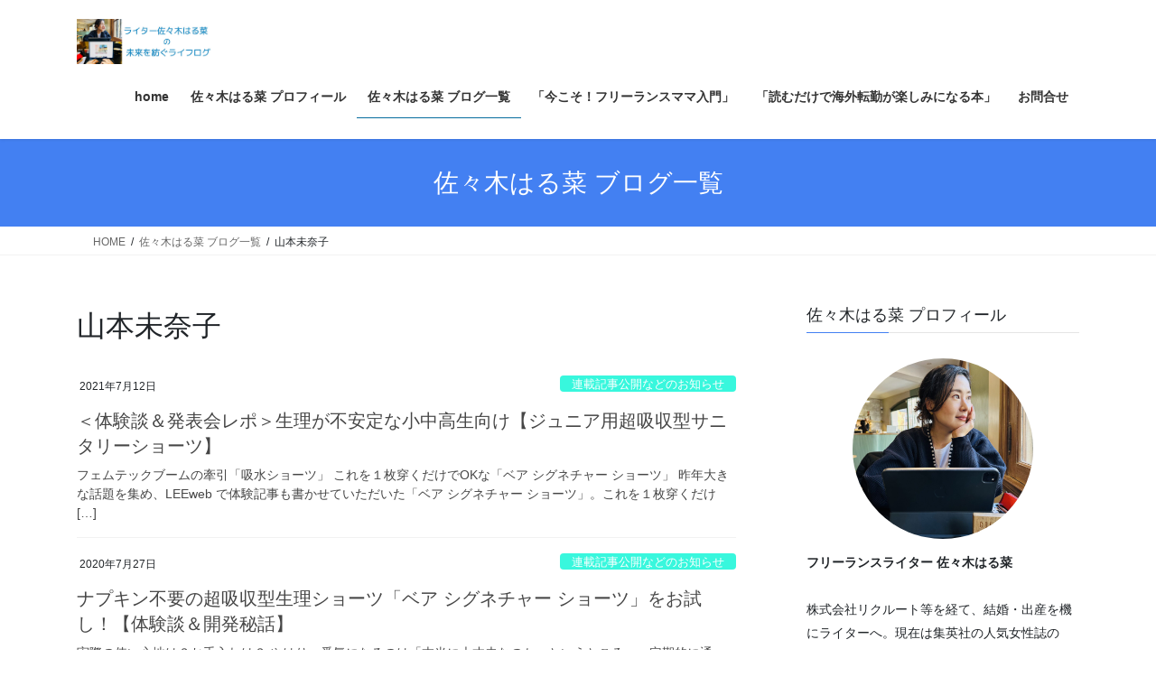

--- FILE ---
content_type: text/html; charset=UTF-8
request_url: https://miraiwotsumugu.com/tag/%E5%B1%B1%E6%9C%AC%E6%9C%AA%E5%A5%88%E5%AD%90
body_size: 17127
content:
<!DOCTYPE html>
<html lang="ja">
<head>
<meta charset="utf-8">
<meta http-equiv="X-UA-Compatible" content="IE=edge">
<meta name="viewport" content="width=device-width, initial-scale=1">
<!-- Google tag (gtag.js) --><script async src="https://www.googletagmanager.com/gtag/js?id=UA-168683482-1"></script><script>window.dataLayer = window.dataLayer || [];function gtag(){dataLayer.push(arguments);}gtag('js', new Date());gtag('config', 'UA-168683482-1');</script>
<title>山本未奈子 | ライター 佐々木はる菜の 未来を紡ぐライフログ</title>
<meta name='robots' content='max-image-preview:large' />
	<style>img:is([sizes="auto" i], [sizes^="auto," i]) { contain-intrinsic-size: 3000px 1500px }</style>
	<link rel='dns-prefetch' href='//webfonts.xserver.jp' />
<link rel='dns-prefetch' href='//www.googletagmanager.com' />
<link rel="alternate" type="application/rss+xml" title="ライター 佐々木はる菜の 未来を紡ぐライフログ &raquo; フィード" href="https://miraiwotsumugu.com/feed" />
<link rel="alternate" type="application/rss+xml" title="ライター 佐々木はる菜の 未来を紡ぐライフログ &raquo; コメントフィード" href="https://miraiwotsumugu.com/comments/feed" />
<link rel="alternate" type="application/rss+xml" title="ライター 佐々木はる菜の 未来を紡ぐライフログ &raquo; 山本未奈子 タグのフィード" href="https://miraiwotsumugu.com/tag/%e5%b1%b1%e6%9c%ac%e6%9c%aa%e5%a5%88%e5%ad%90/feed" />
<meta name="description" content="About 山本未奈子 ライター 佐々木はる菜の 未来を紡ぐライフログ 家族も自分のやりたいことも、どちらも大切にする生き方を" /><script type="text/javascript">
/* <![CDATA[ */
window._wpemojiSettings = {"baseUrl":"https:\/\/s.w.org\/images\/core\/emoji\/15.0.3\/72x72\/","ext":".png","svgUrl":"https:\/\/s.w.org\/images\/core\/emoji\/15.0.3\/svg\/","svgExt":".svg","source":{"concatemoji":"https:\/\/miraiwotsumugu.com\/wp-includes\/js\/wp-emoji-release.min.js?ver=6.7.4"}};
/*! This file is auto-generated */
!function(i,n){var o,s,e;function c(e){try{var t={supportTests:e,timestamp:(new Date).valueOf()};sessionStorage.setItem(o,JSON.stringify(t))}catch(e){}}function p(e,t,n){e.clearRect(0,0,e.canvas.width,e.canvas.height),e.fillText(t,0,0);var t=new Uint32Array(e.getImageData(0,0,e.canvas.width,e.canvas.height).data),r=(e.clearRect(0,0,e.canvas.width,e.canvas.height),e.fillText(n,0,0),new Uint32Array(e.getImageData(0,0,e.canvas.width,e.canvas.height).data));return t.every(function(e,t){return e===r[t]})}function u(e,t,n){switch(t){case"flag":return n(e,"\ud83c\udff3\ufe0f\u200d\u26a7\ufe0f","\ud83c\udff3\ufe0f\u200b\u26a7\ufe0f")?!1:!n(e,"\ud83c\uddfa\ud83c\uddf3","\ud83c\uddfa\u200b\ud83c\uddf3")&&!n(e,"\ud83c\udff4\udb40\udc67\udb40\udc62\udb40\udc65\udb40\udc6e\udb40\udc67\udb40\udc7f","\ud83c\udff4\u200b\udb40\udc67\u200b\udb40\udc62\u200b\udb40\udc65\u200b\udb40\udc6e\u200b\udb40\udc67\u200b\udb40\udc7f");case"emoji":return!n(e,"\ud83d\udc26\u200d\u2b1b","\ud83d\udc26\u200b\u2b1b")}return!1}function f(e,t,n){var r="undefined"!=typeof WorkerGlobalScope&&self instanceof WorkerGlobalScope?new OffscreenCanvas(300,150):i.createElement("canvas"),a=r.getContext("2d",{willReadFrequently:!0}),o=(a.textBaseline="top",a.font="600 32px Arial",{});return e.forEach(function(e){o[e]=t(a,e,n)}),o}function t(e){var t=i.createElement("script");t.src=e,t.defer=!0,i.head.appendChild(t)}"undefined"!=typeof Promise&&(o="wpEmojiSettingsSupports",s=["flag","emoji"],n.supports={everything:!0,everythingExceptFlag:!0},e=new Promise(function(e){i.addEventListener("DOMContentLoaded",e,{once:!0})}),new Promise(function(t){var n=function(){try{var e=JSON.parse(sessionStorage.getItem(o));if("object"==typeof e&&"number"==typeof e.timestamp&&(new Date).valueOf()<e.timestamp+604800&&"object"==typeof e.supportTests)return e.supportTests}catch(e){}return null}();if(!n){if("undefined"!=typeof Worker&&"undefined"!=typeof OffscreenCanvas&&"undefined"!=typeof URL&&URL.createObjectURL&&"undefined"!=typeof Blob)try{var e="postMessage("+f.toString()+"("+[JSON.stringify(s),u.toString(),p.toString()].join(",")+"));",r=new Blob([e],{type:"text/javascript"}),a=new Worker(URL.createObjectURL(r),{name:"wpTestEmojiSupports"});return void(a.onmessage=function(e){c(n=e.data),a.terminate(),t(n)})}catch(e){}c(n=f(s,u,p))}t(n)}).then(function(e){for(var t in e)n.supports[t]=e[t],n.supports.everything=n.supports.everything&&n.supports[t],"flag"!==t&&(n.supports.everythingExceptFlag=n.supports.everythingExceptFlag&&n.supports[t]);n.supports.everythingExceptFlag=n.supports.everythingExceptFlag&&!n.supports.flag,n.DOMReady=!1,n.readyCallback=function(){n.DOMReady=!0}}).then(function(){return e}).then(function(){var e;n.supports.everything||(n.readyCallback(),(e=n.source||{}).concatemoji?t(e.concatemoji):e.wpemoji&&e.twemoji&&(t(e.twemoji),t(e.wpemoji)))}))}((window,document),window._wpemojiSettings);
/* ]]> */
</script>
<link rel='stylesheet' id='sbi_styles-css' href='https://miraiwotsumugu.com/wp-content/plugins/instagram-feed/css/sbi-styles.min.css?ver=6.10.0' type='text/css' media='all' />
<link rel='stylesheet' id='vkExUnit_common_style-css' href='https://miraiwotsumugu.com/wp-content/plugins/vk-all-in-one-expansion-unit/assets/css/vkExUnit_style.css?ver=9.113.0.1' type='text/css' media='all' />
<style id='vkExUnit_common_style-inline-css' type='text/css'>
:root {--ver_page_top_button_url:url(https://miraiwotsumugu.com/wp-content/plugins/vk-all-in-one-expansion-unit/assets/images/to-top-btn-icon.svg);}@font-face {font-weight: normal;font-style: normal;font-family: "vk_sns";src: url("https://miraiwotsumugu.com/wp-content/plugins/vk-all-in-one-expansion-unit/inc/sns/icons/fonts/vk_sns.eot?-bq20cj");src: url("https://miraiwotsumugu.com/wp-content/plugins/vk-all-in-one-expansion-unit/inc/sns/icons/fonts/vk_sns.eot?#iefix-bq20cj") format("embedded-opentype"),url("https://miraiwotsumugu.com/wp-content/plugins/vk-all-in-one-expansion-unit/inc/sns/icons/fonts/vk_sns.woff?-bq20cj") format("woff"),url("https://miraiwotsumugu.com/wp-content/plugins/vk-all-in-one-expansion-unit/inc/sns/icons/fonts/vk_sns.ttf?-bq20cj") format("truetype"),url("https://miraiwotsumugu.com/wp-content/plugins/vk-all-in-one-expansion-unit/inc/sns/icons/fonts/vk_sns.svg?-bq20cj#vk_sns") format("svg");}
.veu_promotion-alert__content--text {border: 1px solid rgba(0,0,0,0.125);padding: 0.5em 1em;border-radius: var(--vk-size-radius);margin-bottom: var(--vk-margin-block-bottom);font-size: 0.875rem;}/* Alert Content部分に段落タグを入れた場合に最後の段落の余白を0にする */.veu_promotion-alert__content--text p:last-of-type{margin-bottom:0;margin-top: 0;}
</style>
<style id='wp-emoji-styles-inline-css' type='text/css'>

	img.wp-smiley, img.emoji {
		display: inline !important;
		border: none !important;
		box-shadow: none !important;
		height: 1em !important;
		width: 1em !important;
		margin: 0 0.07em !important;
		vertical-align: -0.1em !important;
		background: none !important;
		padding: 0 !important;
	}
</style>
<link rel='stylesheet' id='wp-block-library-css' href='https://miraiwotsumugu.com/wp-includes/css/dist/block-library/style.min.css?ver=6.7.4' type='text/css' media='all' />
<style id='wp-block-library-inline-css' type='text/css'>
.vk-cols--reverse{flex-direction:row-reverse}.vk-cols--hasbtn{margin-bottom:0}.vk-cols--hasbtn>.row>.vk_gridColumn_item,.vk-cols--hasbtn>.wp-block-column{position:relative;padding-bottom:3em}.vk-cols--hasbtn>.row>.vk_gridColumn_item>.wp-block-buttons,.vk-cols--hasbtn>.row>.vk_gridColumn_item>.vk_button,.vk-cols--hasbtn>.wp-block-column>.wp-block-buttons,.vk-cols--hasbtn>.wp-block-column>.vk_button{position:absolute;bottom:0;width:100%}.vk-cols--fit.wp-block-columns{gap:0}.vk-cols--fit.wp-block-columns,.vk-cols--fit.wp-block-columns:not(.is-not-stacked-on-mobile){margin-top:0;margin-bottom:0;justify-content:space-between}.vk-cols--fit.wp-block-columns>.wp-block-column *:last-child,.vk-cols--fit.wp-block-columns:not(.is-not-stacked-on-mobile)>.wp-block-column *:last-child{margin-bottom:0}.vk-cols--fit.wp-block-columns>.wp-block-column>.wp-block-cover,.vk-cols--fit.wp-block-columns:not(.is-not-stacked-on-mobile)>.wp-block-column>.wp-block-cover{margin-top:0}.vk-cols--fit.wp-block-columns.has-background,.vk-cols--fit.wp-block-columns:not(.is-not-stacked-on-mobile).has-background{padding:0}@media(max-width: 599px){.vk-cols--fit.wp-block-columns:not(.has-background)>.wp-block-column:not(.has-background),.vk-cols--fit.wp-block-columns:not(.is-not-stacked-on-mobile):not(.has-background)>.wp-block-column:not(.has-background){padding-left:0 !important;padding-right:0 !important}}@media(min-width: 782px){.vk-cols--fit.wp-block-columns .block-editor-block-list__block.wp-block-column:not(:first-child),.vk-cols--fit.wp-block-columns>.wp-block-column:not(:first-child),.vk-cols--fit.wp-block-columns:not(.is-not-stacked-on-mobile) .block-editor-block-list__block.wp-block-column:not(:first-child),.vk-cols--fit.wp-block-columns:not(.is-not-stacked-on-mobile)>.wp-block-column:not(:first-child){margin-left:0}}@media(min-width: 600px)and (max-width: 781px){.vk-cols--fit.wp-block-columns .wp-block-column:nth-child(2n),.vk-cols--fit.wp-block-columns:not(.is-not-stacked-on-mobile) .wp-block-column:nth-child(2n){margin-left:0}.vk-cols--fit.wp-block-columns .wp-block-column:not(:only-child),.vk-cols--fit.wp-block-columns:not(.is-not-stacked-on-mobile) .wp-block-column:not(:only-child){flex-basis:50% !important}}.vk-cols--fit--gap1.wp-block-columns{gap:1px}@media(min-width: 600px)and (max-width: 781px){.vk-cols--fit--gap1.wp-block-columns .wp-block-column:not(:only-child){flex-basis:calc(50% - 1px) !important}}.vk-cols--fit.vk-cols--grid>.block-editor-block-list__block,.vk-cols--fit.vk-cols--grid>.wp-block-column,.vk-cols--fit.vk-cols--grid:not(.is-not-stacked-on-mobile)>.block-editor-block-list__block,.vk-cols--fit.vk-cols--grid:not(.is-not-stacked-on-mobile)>.wp-block-column{flex-basis:50%;box-sizing:border-box}@media(max-width: 599px){.vk-cols--fit.vk-cols--grid.vk-cols--grid--alignfull>.wp-block-column:nth-child(2)>.wp-block-cover,.vk-cols--fit.vk-cols--grid.vk-cols--grid--alignfull>.wp-block-column:nth-child(2)>.vk_outer,.vk-cols--fit.vk-cols--grid:not(.is-not-stacked-on-mobile).vk-cols--grid--alignfull>.wp-block-column:nth-child(2)>.wp-block-cover,.vk-cols--fit.vk-cols--grid:not(.is-not-stacked-on-mobile).vk-cols--grid--alignfull>.wp-block-column:nth-child(2)>.vk_outer{width:100vw;margin-right:calc((100% - 100vw)/2);margin-left:calc((100% - 100vw)/2)}}@media(min-width: 600px){.vk-cols--fit.vk-cols--grid.vk-cols--grid--alignfull>.wp-block-column:nth-child(2)>.wp-block-cover,.vk-cols--fit.vk-cols--grid.vk-cols--grid--alignfull>.wp-block-column:nth-child(2)>.vk_outer,.vk-cols--fit.vk-cols--grid:not(.is-not-stacked-on-mobile).vk-cols--grid--alignfull>.wp-block-column:nth-child(2)>.wp-block-cover,.vk-cols--fit.vk-cols--grid:not(.is-not-stacked-on-mobile).vk-cols--grid--alignfull>.wp-block-column:nth-child(2)>.vk_outer{margin-right:calc(100% - 50vw);width:50vw}}@media(min-width: 600px){.vk-cols--fit.vk-cols--grid.vk-cols--grid--alignfull.vk-cols--reverse>.wp-block-column,.vk-cols--fit.vk-cols--grid:not(.is-not-stacked-on-mobile).vk-cols--grid--alignfull.vk-cols--reverse>.wp-block-column{margin-left:0;margin-right:0}.vk-cols--fit.vk-cols--grid.vk-cols--grid--alignfull.vk-cols--reverse>.wp-block-column:nth-child(2)>.wp-block-cover,.vk-cols--fit.vk-cols--grid.vk-cols--grid--alignfull.vk-cols--reverse>.wp-block-column:nth-child(2)>.vk_outer,.vk-cols--fit.vk-cols--grid:not(.is-not-stacked-on-mobile).vk-cols--grid--alignfull.vk-cols--reverse>.wp-block-column:nth-child(2)>.wp-block-cover,.vk-cols--fit.vk-cols--grid:not(.is-not-stacked-on-mobile).vk-cols--grid--alignfull.vk-cols--reverse>.wp-block-column:nth-child(2)>.vk_outer{margin-left:calc(100% - 50vw)}}.vk-cols--menu h2,.vk-cols--menu h3,.vk-cols--menu h4,.vk-cols--menu h5{margin-bottom:.2em;text-shadow:#000 0 0 10px}.vk-cols--menu h2:first-child,.vk-cols--menu h3:first-child,.vk-cols--menu h4:first-child,.vk-cols--menu h5:first-child{margin-top:0}.vk-cols--menu p{margin-bottom:1rem;text-shadow:#000 0 0 10px}.vk-cols--menu .wp-block-cover__inner-container:last-child{margin-bottom:0}.vk-cols--fitbnrs .wp-block-column .wp-block-cover:hover img{filter:unset}.vk-cols--fitbnrs .wp-block-column .wp-block-cover:hover{background-color:unset}.vk-cols--fitbnrs .wp-block-column .wp-block-cover:hover .wp-block-cover__image-background{filter:unset !important}.vk-cols--fitbnrs .wp-block-cover .wp-block-cover__inner-container{position:absolute;height:100%;width:100%}.vk-cols--fitbnrs .vk_button{height:100%;margin:0}.vk-cols--fitbnrs .vk_button .vk_button_btn,.vk-cols--fitbnrs .vk_button .btn{height:100%;width:100%;border:none;box-shadow:none;background-color:unset !important;transition:unset}.vk-cols--fitbnrs .vk_button .vk_button_btn:hover,.vk-cols--fitbnrs .vk_button .btn:hover{transition:unset}.vk-cols--fitbnrs .vk_button .vk_button_btn:after,.vk-cols--fitbnrs .vk_button .btn:after{border:none}.vk-cols--fitbnrs .vk_button .vk_button_link_txt{width:100%;position:absolute;top:50%;left:50%;transform:translateY(-50%) translateX(-50%);font-size:2rem;text-shadow:#000 0 0 10px}.vk-cols--fitbnrs .vk_button .vk_button_link_subCaption{width:100%;position:absolute;top:calc(50% + 2.2em);left:50%;transform:translateY(-50%) translateX(-50%);text-shadow:#000 0 0 10px}@media(min-width: 992px){.vk-cols--media.wp-block-columns{gap:3rem}}.vk-fit-map figure{margin-bottom:0}.vk-fit-map iframe{position:relative;margin-bottom:0;display:block;max-height:400px;width:100vw}.vk-fit-map:is(.alignfull,.alignwide) div{max-width:100%}.vk-table--th--width25 :where(tr>*:first-child){width:25%}.vk-table--th--width30 :where(tr>*:first-child){width:30%}.vk-table--th--width35 :where(tr>*:first-child){width:35%}.vk-table--th--width40 :where(tr>*:first-child){width:40%}.vk-table--th--bg-bright :where(tr>*:first-child){background-color:var(--wp--preset--color--bg-secondary, rgba(0, 0, 0, 0.05))}@media(max-width: 599px){.vk-table--mobile-block :is(th,td){width:100%;display:block}.vk-table--mobile-block.wp-block-table table :is(th,td){border-top:none}}.vk-table--width--th25 :where(tr>*:first-child){width:25%}.vk-table--width--th30 :where(tr>*:first-child){width:30%}.vk-table--width--th35 :where(tr>*:first-child){width:35%}.vk-table--width--th40 :where(tr>*:first-child){width:40%}.no-margin{margin:0}@media(max-width: 599px){.wp-block-image.vk-aligncenter--mobile>.alignright{float:none;margin-left:auto;margin-right:auto}.vk-no-padding-horizontal--mobile{padding-left:0 !important;padding-right:0 !important}}
/* VK Color Palettes */
</style>
<link rel='stylesheet' id='vk-filter-search-style-css' href='https://miraiwotsumugu.com/wp-content/plugins/vk-filter-search/inc/filter-search/package/build/style.css?ver=2.18.3.0' type='text/css' media='all' />
<style id='classic-theme-styles-inline-css' type='text/css'>
/*! This file is auto-generated */
.wp-block-button__link{color:#fff;background-color:#32373c;border-radius:9999px;box-shadow:none;text-decoration:none;padding:calc(.667em + 2px) calc(1.333em + 2px);font-size:1.125em}.wp-block-file__button{background:#32373c;color:#fff;text-decoration:none}
</style>
<style id='global-styles-inline-css' type='text/css'>
:root{--wp--preset--aspect-ratio--square: 1;--wp--preset--aspect-ratio--4-3: 4/3;--wp--preset--aspect-ratio--3-4: 3/4;--wp--preset--aspect-ratio--3-2: 3/2;--wp--preset--aspect-ratio--2-3: 2/3;--wp--preset--aspect-ratio--16-9: 16/9;--wp--preset--aspect-ratio--9-16: 9/16;--wp--preset--color--black: #000000;--wp--preset--color--cyan-bluish-gray: #abb8c3;--wp--preset--color--white: #ffffff;--wp--preset--color--pale-pink: #f78da7;--wp--preset--color--vivid-red: #cf2e2e;--wp--preset--color--luminous-vivid-orange: #ff6900;--wp--preset--color--luminous-vivid-amber: #fcb900;--wp--preset--color--light-green-cyan: #7bdcb5;--wp--preset--color--vivid-green-cyan: #00d084;--wp--preset--color--pale-cyan-blue: #8ed1fc;--wp--preset--color--vivid-cyan-blue: #0693e3;--wp--preset--color--vivid-purple: #9b51e0;--wp--preset--gradient--vivid-cyan-blue-to-vivid-purple: linear-gradient(135deg,rgba(6,147,227,1) 0%,rgb(155,81,224) 100%);--wp--preset--gradient--light-green-cyan-to-vivid-green-cyan: linear-gradient(135deg,rgb(122,220,180) 0%,rgb(0,208,130) 100%);--wp--preset--gradient--luminous-vivid-amber-to-luminous-vivid-orange: linear-gradient(135deg,rgba(252,185,0,1) 0%,rgba(255,105,0,1) 100%);--wp--preset--gradient--luminous-vivid-orange-to-vivid-red: linear-gradient(135deg,rgba(255,105,0,1) 0%,rgb(207,46,46) 100%);--wp--preset--gradient--very-light-gray-to-cyan-bluish-gray: linear-gradient(135deg,rgb(238,238,238) 0%,rgb(169,184,195) 100%);--wp--preset--gradient--cool-to-warm-spectrum: linear-gradient(135deg,rgb(74,234,220) 0%,rgb(151,120,209) 20%,rgb(207,42,186) 40%,rgb(238,44,130) 60%,rgb(251,105,98) 80%,rgb(254,248,76) 100%);--wp--preset--gradient--blush-light-purple: linear-gradient(135deg,rgb(255,206,236) 0%,rgb(152,150,240) 100%);--wp--preset--gradient--blush-bordeaux: linear-gradient(135deg,rgb(254,205,165) 0%,rgb(254,45,45) 50%,rgb(107,0,62) 100%);--wp--preset--gradient--luminous-dusk: linear-gradient(135deg,rgb(255,203,112) 0%,rgb(199,81,192) 50%,rgb(65,88,208) 100%);--wp--preset--gradient--pale-ocean: linear-gradient(135deg,rgb(255,245,203) 0%,rgb(182,227,212) 50%,rgb(51,167,181) 100%);--wp--preset--gradient--electric-grass: linear-gradient(135deg,rgb(202,248,128) 0%,rgb(113,206,126) 100%);--wp--preset--gradient--midnight: linear-gradient(135deg,rgb(2,3,129) 0%,rgb(40,116,252) 100%);--wp--preset--font-size--small: 13px;--wp--preset--font-size--medium: 20px;--wp--preset--font-size--large: 36px;--wp--preset--font-size--x-large: 42px;--wp--preset--spacing--20: 0.44rem;--wp--preset--spacing--30: 0.67rem;--wp--preset--spacing--40: 1rem;--wp--preset--spacing--50: 1.5rem;--wp--preset--spacing--60: 2.25rem;--wp--preset--spacing--70: 3.38rem;--wp--preset--spacing--80: 5.06rem;--wp--preset--shadow--natural: 6px 6px 9px rgba(0, 0, 0, 0.2);--wp--preset--shadow--deep: 12px 12px 50px rgba(0, 0, 0, 0.4);--wp--preset--shadow--sharp: 6px 6px 0px rgba(0, 0, 0, 0.2);--wp--preset--shadow--outlined: 6px 6px 0px -3px rgba(255, 255, 255, 1), 6px 6px rgba(0, 0, 0, 1);--wp--preset--shadow--crisp: 6px 6px 0px rgba(0, 0, 0, 1);}:where(.is-layout-flex){gap: 0.5em;}:where(.is-layout-grid){gap: 0.5em;}body .is-layout-flex{display: flex;}.is-layout-flex{flex-wrap: wrap;align-items: center;}.is-layout-flex > :is(*, div){margin: 0;}body .is-layout-grid{display: grid;}.is-layout-grid > :is(*, div){margin: 0;}:where(.wp-block-columns.is-layout-flex){gap: 2em;}:where(.wp-block-columns.is-layout-grid){gap: 2em;}:where(.wp-block-post-template.is-layout-flex){gap: 1.25em;}:where(.wp-block-post-template.is-layout-grid){gap: 1.25em;}.has-black-color{color: var(--wp--preset--color--black) !important;}.has-cyan-bluish-gray-color{color: var(--wp--preset--color--cyan-bluish-gray) !important;}.has-white-color{color: var(--wp--preset--color--white) !important;}.has-pale-pink-color{color: var(--wp--preset--color--pale-pink) !important;}.has-vivid-red-color{color: var(--wp--preset--color--vivid-red) !important;}.has-luminous-vivid-orange-color{color: var(--wp--preset--color--luminous-vivid-orange) !important;}.has-luminous-vivid-amber-color{color: var(--wp--preset--color--luminous-vivid-amber) !important;}.has-light-green-cyan-color{color: var(--wp--preset--color--light-green-cyan) !important;}.has-vivid-green-cyan-color{color: var(--wp--preset--color--vivid-green-cyan) !important;}.has-pale-cyan-blue-color{color: var(--wp--preset--color--pale-cyan-blue) !important;}.has-vivid-cyan-blue-color{color: var(--wp--preset--color--vivid-cyan-blue) !important;}.has-vivid-purple-color{color: var(--wp--preset--color--vivid-purple) !important;}.has-black-background-color{background-color: var(--wp--preset--color--black) !important;}.has-cyan-bluish-gray-background-color{background-color: var(--wp--preset--color--cyan-bluish-gray) !important;}.has-white-background-color{background-color: var(--wp--preset--color--white) !important;}.has-pale-pink-background-color{background-color: var(--wp--preset--color--pale-pink) !important;}.has-vivid-red-background-color{background-color: var(--wp--preset--color--vivid-red) !important;}.has-luminous-vivid-orange-background-color{background-color: var(--wp--preset--color--luminous-vivid-orange) !important;}.has-luminous-vivid-amber-background-color{background-color: var(--wp--preset--color--luminous-vivid-amber) !important;}.has-light-green-cyan-background-color{background-color: var(--wp--preset--color--light-green-cyan) !important;}.has-vivid-green-cyan-background-color{background-color: var(--wp--preset--color--vivid-green-cyan) !important;}.has-pale-cyan-blue-background-color{background-color: var(--wp--preset--color--pale-cyan-blue) !important;}.has-vivid-cyan-blue-background-color{background-color: var(--wp--preset--color--vivid-cyan-blue) !important;}.has-vivid-purple-background-color{background-color: var(--wp--preset--color--vivid-purple) !important;}.has-black-border-color{border-color: var(--wp--preset--color--black) !important;}.has-cyan-bluish-gray-border-color{border-color: var(--wp--preset--color--cyan-bluish-gray) !important;}.has-white-border-color{border-color: var(--wp--preset--color--white) !important;}.has-pale-pink-border-color{border-color: var(--wp--preset--color--pale-pink) !important;}.has-vivid-red-border-color{border-color: var(--wp--preset--color--vivid-red) !important;}.has-luminous-vivid-orange-border-color{border-color: var(--wp--preset--color--luminous-vivid-orange) !important;}.has-luminous-vivid-amber-border-color{border-color: var(--wp--preset--color--luminous-vivid-amber) !important;}.has-light-green-cyan-border-color{border-color: var(--wp--preset--color--light-green-cyan) !important;}.has-vivid-green-cyan-border-color{border-color: var(--wp--preset--color--vivid-green-cyan) !important;}.has-pale-cyan-blue-border-color{border-color: var(--wp--preset--color--pale-cyan-blue) !important;}.has-vivid-cyan-blue-border-color{border-color: var(--wp--preset--color--vivid-cyan-blue) !important;}.has-vivid-purple-border-color{border-color: var(--wp--preset--color--vivid-purple) !important;}.has-vivid-cyan-blue-to-vivid-purple-gradient-background{background: var(--wp--preset--gradient--vivid-cyan-blue-to-vivid-purple) !important;}.has-light-green-cyan-to-vivid-green-cyan-gradient-background{background: var(--wp--preset--gradient--light-green-cyan-to-vivid-green-cyan) !important;}.has-luminous-vivid-amber-to-luminous-vivid-orange-gradient-background{background: var(--wp--preset--gradient--luminous-vivid-amber-to-luminous-vivid-orange) !important;}.has-luminous-vivid-orange-to-vivid-red-gradient-background{background: var(--wp--preset--gradient--luminous-vivid-orange-to-vivid-red) !important;}.has-very-light-gray-to-cyan-bluish-gray-gradient-background{background: var(--wp--preset--gradient--very-light-gray-to-cyan-bluish-gray) !important;}.has-cool-to-warm-spectrum-gradient-background{background: var(--wp--preset--gradient--cool-to-warm-spectrum) !important;}.has-blush-light-purple-gradient-background{background: var(--wp--preset--gradient--blush-light-purple) !important;}.has-blush-bordeaux-gradient-background{background: var(--wp--preset--gradient--blush-bordeaux) !important;}.has-luminous-dusk-gradient-background{background: var(--wp--preset--gradient--luminous-dusk) !important;}.has-pale-ocean-gradient-background{background: var(--wp--preset--gradient--pale-ocean) !important;}.has-electric-grass-gradient-background{background: var(--wp--preset--gradient--electric-grass) !important;}.has-midnight-gradient-background{background: var(--wp--preset--gradient--midnight) !important;}.has-small-font-size{font-size: var(--wp--preset--font-size--small) !important;}.has-medium-font-size{font-size: var(--wp--preset--font-size--medium) !important;}.has-large-font-size{font-size: var(--wp--preset--font-size--large) !important;}.has-x-large-font-size{font-size: var(--wp--preset--font-size--x-large) !important;}
:where(.wp-block-post-template.is-layout-flex){gap: 1.25em;}:where(.wp-block-post-template.is-layout-grid){gap: 1.25em;}
:where(.wp-block-columns.is-layout-flex){gap: 2em;}:where(.wp-block-columns.is-layout-grid){gap: 2em;}
:root :where(.wp-block-pullquote){font-size: 1.5em;line-height: 1.6;}
</style>
<link rel='stylesheet' id='ez-toc-css' href='https://miraiwotsumugu.com/wp-content/plugins/easy-table-of-contents/assets/css/screen.min.css?ver=2.0.80' type='text/css' media='all' />
<style id='ez-toc-inline-css' type='text/css'>
div#ez-toc-container .ez-toc-title {font-size: 120%;}div#ez-toc-container .ez-toc-title {font-weight: 500;}div#ez-toc-container ul li , div#ez-toc-container ul li a {font-size: 95%;}div#ez-toc-container ul li , div#ez-toc-container ul li a {font-weight: 500;}div#ez-toc-container nav ul ul li {font-size: 90%;}div#ez-toc-container {width: 100%;}.ez-toc-box-title {font-weight: bold; margin-bottom: 10px; text-align: center; text-transform: uppercase; letter-spacing: 1px; color: #666; padding-bottom: 5px;position:absolute;top:-4%;left:5%;background-color: inherit;transition: top 0.3s ease;}.ez-toc-box-title.toc-closed {top:-25%;}
.ez-toc-container-direction {direction: ltr;}.ez-toc-counter ul{counter-reset: item ;}.ez-toc-counter nav ul li a::before {content: counters(item, '.', decimal) '. ';display: inline-block;counter-increment: item;flex-grow: 0;flex-shrink: 0;margin-right: .2em; float: left; }.ez-toc-widget-direction {direction: ltr;}.ez-toc-widget-container ul{counter-reset: item ;}.ez-toc-widget-container nav ul li a::before {content: counters(item, '.', decimal) '. ';display: inline-block;counter-increment: item;flex-grow: 0;flex-shrink: 0;margin-right: .2em; float: left; }
</style>
<link rel='stylesheet' id='vk-swiper-style-css' href='https://miraiwotsumugu.com/wp-content/plugins/vk-blocks-pro/vendor/vektor-inc/vk-swiper/src/assets/css/swiper-bundle.min.css?ver=11.0.2' type='text/css' media='all' />
<link rel='stylesheet' id='bootstrap-4-style-css' href='https://miraiwotsumugu.com/wp-content/themes/lightning/_g2/library/bootstrap-4/css/bootstrap.min.css?ver=4.5.0' type='text/css' media='all' />
<link rel='stylesheet' id='lightning-common-style-css' href='https://miraiwotsumugu.com/wp-content/themes/lightning/_g2/assets/css/common.css?ver=15.33.1' type='text/css' media='all' />
<style id='lightning-common-style-inline-css' type='text/css'>
/* vk-mobile-nav */:root {--vk-mobile-nav-menu-btn-bg-src: url("https://miraiwotsumugu.com/wp-content/themes/lightning/_g2/inc/vk-mobile-nav/package/images/vk-menu-btn-black.svg");--vk-mobile-nav-menu-btn-close-bg-src: url("https://miraiwotsumugu.com/wp-content/themes/lightning/_g2/inc/vk-mobile-nav/package/images/vk-menu-close-black.svg");--vk-menu-acc-icon-open-black-bg-src: url("https://miraiwotsumugu.com/wp-content/themes/lightning/_g2/inc/vk-mobile-nav/package/images/vk-menu-acc-icon-open-black.svg");--vk-menu-acc-icon-open-white-bg-src: url("https://miraiwotsumugu.com/wp-content/themes/lightning/_g2/inc/vk-mobile-nav/package/images/vk-menu-acc-icon-open-white.svg");--vk-menu-acc-icon-close-black-bg-src: url("https://miraiwotsumugu.com/wp-content/themes/lightning/_g2/inc/vk-mobile-nav/package/images/vk-menu-close-black.svg");--vk-menu-acc-icon-close-white-bg-src: url("https://miraiwotsumugu.com/wp-content/themes/lightning/_g2/inc/vk-mobile-nav/package/images/vk-menu-close-white.svg");}
</style>
<link rel='stylesheet' id='lightning-design-style-css' href='https://miraiwotsumugu.com/wp-content/themes/lightning/_g2/design-skin/origin2/css/style.css?ver=15.33.1' type='text/css' media='all' />
<style id='lightning-design-style-inline-css' type='text/css'>
:root {--color-key:#4380f2;--wp--preset--color--vk-color-primary:#4380f2;--color-key-dark:#076c9e;}
/* ltg common custom */:root {--vk-menu-acc-btn-border-color:#333;--vk-color-primary:#4380f2;--vk-color-primary-dark:#076c9e;--vk-color-primary-vivid:#4a8dff;--color-key:#4380f2;--wp--preset--color--vk-color-primary:#4380f2;--color-key-dark:#076c9e;}.veu_color_txt_key { color:#076c9e ; }.veu_color_bg_key { background-color:#076c9e ; }.veu_color_border_key { border-color:#076c9e ; }.btn-default { border-color:#4380f2;color:#4380f2;}.btn-default:focus,.btn-default:hover { border-color:#4380f2;background-color: #4380f2; }.wp-block-search__button,.btn-primary { background-color:#4380f2;border-color:#076c9e; }.wp-block-search__button:focus,.wp-block-search__button:hover,.btn-primary:not(:disabled):not(.disabled):active,.btn-primary:focus,.btn-primary:hover { background-color:#076c9e;border-color:#4380f2; }.btn-outline-primary { color : #4380f2 ; border-color:#4380f2; }.btn-outline-primary:not(:disabled):not(.disabled):active,.btn-outline-primary:focus,.btn-outline-primary:hover { color : #fff; background-color:#4380f2;border-color:#076c9e; }a { color:#076c9e; }/* sidebar child menu display */.localNav ul ul.children{ display:none; }.localNav ul li.current_page_ancestor ul.children,.localNav ul li.current_page_item ul.children,.localNav ul li.current-cat ul.children{ display:block; }/* ExUnit widget ( child page list widget and so on ) */.localNavi ul.children{ display:none; }.localNavi li.current_page_ancestor ul.children,.localNavi li.current_page_item ul.children,.localNavi li.current-cat ul.children{ display:block; }
.tagcloud a:before { font-family: "Font Awesome 7 Free";content: "\f02b";font-weight: bold; }
.media .media-body .media-heading a:hover { color:#4380f2; }@media (min-width: 768px){.gMenu > li:before,.gMenu > li.menu-item-has-children::after { border-bottom-color:#076c9e }.gMenu li li { background-color:#076c9e }.gMenu li li a:hover { background-color:#4380f2; }} /* @media (min-width: 768px) */.page-header { background-color:#4380f2; }h2,.mainSection-title { border-top-color:#4380f2; }h3:after,.subSection-title:after { border-bottom-color:#4380f2; }ul.page-numbers li span.page-numbers.current,.page-link dl .post-page-numbers.current { background-color:#4380f2; }.pager li > a { border-color:#4380f2;color:#4380f2;}.pager li > a:hover { background-color:#4380f2;color:#fff;}.siteFooter { border-top-color:#4380f2; }dt { border-left-color:#4380f2; }:root {--g_nav_main_acc_icon_open_url:url(https://miraiwotsumugu.com/wp-content/themes/lightning/_g2/inc/vk-mobile-nav/package/images/vk-menu-acc-icon-open-black.svg);--g_nav_main_acc_icon_close_url: url(https://miraiwotsumugu.com/wp-content/themes/lightning/_g2/inc/vk-mobile-nav/package/images/vk-menu-close-black.svg);--g_nav_sub_acc_icon_open_url: url(https://miraiwotsumugu.com/wp-content/themes/lightning/_g2/inc/vk-mobile-nav/package/images/vk-menu-acc-icon-open-white.svg);--g_nav_sub_acc_icon_close_url: url(https://miraiwotsumugu.com/wp-content/themes/lightning/_g2/inc/vk-mobile-nav/package/images/vk-menu-close-white.svg);}
</style>
<link rel='stylesheet' id='veu-cta-css' href='https://miraiwotsumugu.com/wp-content/plugins/vk-all-in-one-expansion-unit/inc/call-to-action/package/assets/css/style.css?ver=9.113.0.1' type='text/css' media='all' />
<link rel='stylesheet' id='vk-font-awesome-css' href='https://miraiwotsumugu.com/wp-content/plugins/vk-post-author-display/vendor/vektor-inc/font-awesome-versions/src/font-awesome/css/all.min.css?ver=7.1.0' type='text/css' media='all' />
<link rel='stylesheet' id='vk-blocks-build-css-css' href='https://miraiwotsumugu.com/wp-content/plugins/vk-blocks-pro/build/block-build.css?ver=1.115.2.0' type='text/css' media='all' />
<style id='vk-blocks-build-css-inline-css' type='text/css'>

	:root {
		--vk_image-mask-circle: url(https://miraiwotsumugu.com/wp-content/plugins/vk-blocks-pro/inc/vk-blocks/images/circle.svg);
		--vk_image-mask-wave01: url(https://miraiwotsumugu.com/wp-content/plugins/vk-blocks-pro/inc/vk-blocks/images/wave01.svg);
		--vk_image-mask-wave02: url(https://miraiwotsumugu.com/wp-content/plugins/vk-blocks-pro/inc/vk-blocks/images/wave02.svg);
		--vk_image-mask-wave03: url(https://miraiwotsumugu.com/wp-content/plugins/vk-blocks-pro/inc/vk-blocks/images/wave03.svg);
		--vk_image-mask-wave04: url(https://miraiwotsumugu.com/wp-content/plugins/vk-blocks-pro/inc/vk-blocks/images/wave04.svg);
	}
	

	:root {

		--vk-balloon-border-width:1px;

		--vk-balloon-speech-offset:-12px;
	}
	

	:root {
		--vk_flow-arrow: url(https://miraiwotsumugu.com/wp-content/plugins/vk-blocks-pro/inc/vk-blocks/images/arrow_bottom.svg);
	}
	
</style>
<link rel='stylesheet' id='lightning-theme-style-css' href='https://miraiwotsumugu.com/wp-content/themes/lightning-child-sample/style.css?ver=15.33.1' type='text/css' media='all' />
<script type="text/javascript" id="vk-blocks/breadcrumb-script-js-extra">
/* <![CDATA[ */
var vkBreadcrumbSeparator = {"separator":""};
/* ]]> */
</script>
<script type="text/javascript" src="https://miraiwotsumugu.com/wp-content/plugins/vk-blocks-pro/build/vk-breadcrumb.min.js?ver=1.115.2.0" id="vk-blocks/breadcrumb-script-js"></script>
<script type="text/javascript" src="https://miraiwotsumugu.com/wp-includes/js/jquery/jquery.min.js?ver=3.7.1" id="jquery-core-js"></script>
<script type="text/javascript" src="https://miraiwotsumugu.com/wp-includes/js/jquery/jquery-migrate.min.js?ver=3.4.1" id="jquery-migrate-js"></script>
<script type="text/javascript" src="//webfonts.xserver.jp/js/xserverv3.js?fadein=0&amp;ver=2.0.9" id="typesquare_std-js"></script>
<link rel="https://api.w.org/" href="https://miraiwotsumugu.com/wp-json/" /><link rel="alternate" title="JSON" type="application/json" href="https://miraiwotsumugu.com/wp-json/wp/v2/tags/79" /><link rel="EditURI" type="application/rsd+xml" title="RSD" href="https://miraiwotsumugu.com/xmlrpc.php?rsd" />
<meta name="generator" content="WordPress 6.7.4" />
<meta name="generator" content="Site Kit by Google 1.170.0" /><style id="lightning-color-custom-for-plugins" type="text/css">/* ltg theme common */.color_key_bg,.color_key_bg_hover:hover{background-color: #4380f2;}.color_key_txt,.color_key_txt_hover:hover{color: #4380f2;}.color_key_border,.color_key_border_hover:hover{border-color: #4380f2;}.color_key_dark_bg,.color_key_dark_bg_hover:hover{background-color: #076c9e;}.color_key_dark_txt,.color_key_dark_txt_hover:hover{color: #076c9e;}.color_key_dark_border,.color_key_dark_border_hover:hover{border-color: #076c9e;}</style><noscript><style>.lazyload[data-src]{display:none !important;}</style></noscript><style>.lazyload{background-image:none !important;}.lazyload:before{background-image:none !important;}</style><!-- [ VK All in One Expansion Unit OGP ] -->
<meta property="og:site_name" content="ライター 佐々木はる菜の 未来を紡ぐライフログ" />
<meta property="og:url" content="https://miraiwotsumugu.com/926" />
<meta property="og:title" content="山本未奈子 | ライター 佐々木はる菜の 未来を紡ぐライフログ" />
<meta property="og:description" content="About 山本未奈子 ライター 佐々木はる菜の 未来を紡ぐライフログ 家族も自分のやりたいことも、どちらも大切にする生き方を" />
<meta property="og:type" content="article" />
<meta property="og:image" content="https://miraiwotsumugu.com/wp-content/uploads/2025/03/HPSNSリンク.jpg" />
<meta property="og:image:width" content="1600" />
<meta property="og:image:height" content="900" />
<!-- [ / VK All in One Expansion Unit OGP ] -->
<!-- [ VK All in One Expansion Unit twitter card ] -->
<meta name="twitter:card" content="summary_large_image">
<meta name="twitter:description" content="About 山本未奈子 ライター 佐々木はる菜の 未来を紡ぐライフログ 家族も自分のやりたいことも、どちらも大切にする生き方を">
<meta name="twitter:title" content="山本未奈子 | ライター 佐々木はる菜の 未来を紡ぐライフログ">
<meta name="twitter:url" content="https://miraiwotsumugu.com/926">
	<meta name="twitter:image" content="https://miraiwotsumugu.com/wp-content/uploads/2025/03/HPSNSリンク.jpg">
	<meta name="twitter:domain" content="miraiwotsumugu.com">
	<!-- [ / VK All in One Expansion Unit twitter card ] -->
	<link rel="icon" href="https://miraiwotsumugu.com/wp-content/uploads/2022/04/cropped-haruna_icon-32x32.png" sizes="32x32" />
<link rel="icon" href="https://miraiwotsumugu.com/wp-content/uploads/2022/04/cropped-haruna_icon-192x192.png" sizes="192x192" />
<link rel="apple-touch-icon" href="https://miraiwotsumugu.com/wp-content/uploads/2022/04/cropped-haruna_icon-180x180.png" />
<meta name="msapplication-TileImage" content="https://miraiwotsumugu.com/wp-content/uploads/2022/04/cropped-haruna_icon-270x270.png" />
		<style type="text/css" id="wp-custom-css">
			footer .copySection p:nth-child(2) {
    display:none !important;
}		</style>
				<style type="text/css">/* VK CSS Customize */#top__fullcarousel{margin-bottom:-70px;}/* End VK CSS Customize */</style>
			
</head>
<body class="archive tag tag-79 fa_v7_css vk-blocks post-type-post sidebar-fix sidebar-fix-priority-top bootstrap4 device-pc">
<a class="skip-link screen-reader-text" href="#main">コンテンツへスキップ</a>
<a class="skip-link screen-reader-text" href="#vk-mobile-nav">ナビゲーションに移動</a>
<header class="siteHeader">
		<div class="container siteHeadContainer">
		<div class="navbar-header">
						<p class="navbar-brand siteHeader_logo">
			<a href="https://miraiwotsumugu.com/">
				<span><img src="[data-uri]" alt="ライター 佐々木はる菜の 未来を紡ぐライフログ" data-src="https://miraiwotsumugu.com/wp-content/uploads/2025/03/HPトップバナー.jpg" decoding="async" class="lazyload" data-eio-rwidth="1500" data-eio-rheight="500" /><noscript><img src="https://miraiwotsumugu.com/wp-content/uploads/2025/03/HPトップバナー.jpg" alt="ライター 佐々木はる菜の 未来を紡ぐライフログ" data-eio="l" /></noscript></span>
			</a>
			</p>
					</div>

					<div id="gMenu_outer" class="gMenu_outer">
				<nav class="menu-%e4%bd%90%e3%80%85%e6%9c%a8%e3%81%af%e3%82%8b%e8%8f%9c-container"><ul id="menu-%e4%bd%90%e3%80%85%e6%9c%a8%e3%81%af%e3%82%8b%e8%8f%9c" class="menu gMenu vk-menu-acc"><li id="menu-item-2249" class="menu-item menu-item-type-post_type menu-item-object-page menu-item-home"><a href="https://miraiwotsumugu.com/"><strong class="gMenu_name">home</strong></a></li>
<li id="menu-item-2253" class="menu-item menu-item-type-post_type menu-item-object-page"><a href="https://miraiwotsumugu.com/prof"><strong class="gMenu_name">佐々木はる菜 プロフィール</strong></a></li>
<li id="menu-item-2250" class="menu-item menu-item-type-post_type menu-item-object-page current_page_parent current-menu-ancestor"><a href="https://miraiwotsumugu.com/column"><strong class="gMenu_name">佐々木はる菜 ブログ一覧</strong></a></li>
<li id="menu-item-2251" class="menu-item menu-item-type-post_type menu-item-object-page"><a href="https://miraiwotsumugu.com/book"><strong class="gMenu_name">「今こそ！フリーランスママ入門」</strong></a></li>
<li id="menu-item-2729" class="menu-item menu-item-type-post_type menu-item-object-page"><a href="https://miraiwotsumugu.com/%e3%80%8c%e8%aa%ad%e3%82%80%e3%81%a0%e3%81%91%e3%81%a7%e6%b5%b7%e5%a4%96%e8%bb%a2%e5%8b%a4%e3%81%8c%e6%a5%bd%e3%81%97%e3%81%bf%e3%81%ab%e3%81%aa%e3%82%8b%e6%9c%ac%e3%80%8d"><strong class="gMenu_name">「読むだけで海外転勤が楽しみになる本」</strong></a></li>
<li id="menu-item-2252" class="menu-item menu-item-type-post_type menu-item-object-page"><a href="https://miraiwotsumugu.com/contact"><strong class="gMenu_name">お問合せ</strong></a></li>
</ul></nav>			</div>
			</div>
	</header>

<div class="section page-header"><div class="container"><div class="row"><div class="col-md-12">
<div class="page-header_pageTitle">
佐々木はる菜 ブログ一覧</div>
</div></div></div></div><!-- [ /.page-header ] -->


<!-- [ .breadSection ] --><div class="section breadSection"><div class="container"><div class="row"><ol class="breadcrumb" itemscope itemtype="https://schema.org/BreadcrumbList"><li id="panHome" itemprop="itemListElement" itemscope itemtype="http://schema.org/ListItem"><a itemprop="item" href="https://miraiwotsumugu.com/"><span itemprop="name"><i class="fa-solid fa-house"></i> HOME</span></a><meta itemprop="position" content="1" /></li><li itemprop="itemListElement" itemscope itemtype="http://schema.org/ListItem"><a itemprop="item" href="https://miraiwotsumugu.com/column"><span itemprop="name">佐々木はる菜 ブログ一覧</span></a><meta itemprop="position" content="2" /></li><li><span>山本未奈子</span><meta itemprop="position" content="3" /></li></ol></div></div></div><!-- [ /.breadSection ] -->

<div class="section siteContent">
<div class="container">
<div class="row">
<div class="col mainSection mainSection-col-two baseSection vk_posts-mainSection" id="main" role="main">

	<header class="archive-header"><h1 class="archive-header_title">山本未奈子</h1></header>
<div class="postList">


	
		<article class="media">
<div id="post-926" class="post-926 post type-post status-publish format-standard hentry category-infomation tag-lee tag-leeweb tag-140 tag-76 tag-132 tag-168 tag-79">
		<div class="media-body">
		<div class="entry-meta">


<span class="published entry-meta_items">2021年7月12日</span>

<span class="entry-meta_items entry-meta_updated">/ 最終更新日時 : <span class="updated">2021年7月12日</span></span>


	
	<span class="vcard author entry-meta_items entry-meta_items_author"><span class="fn">ライター 佐々木 はる菜</span></span>



<span class="entry-meta_items entry-meta_items_term"><a href="https://miraiwotsumugu.com/category/infomation" class="btn btn-xs btn-primary entry-meta_items_term_button" style="background-color:#38f7dd;border:none;">連載記事公開などのお知らせ</a></span>
</div>
		<h1 class="media-heading entry-title"><a href="https://miraiwotsumugu.com/926">＜体験談＆発表会レポ＞生理が不安定な小中高生向け【ジュニア用超吸収型サニタリーショーツ】</a></h1>
		<a href="https://miraiwotsumugu.com/926" class="media-body_excerpt"><p>フェムテックブームの牽引「吸水ショーツ」 これを１枚穿くだけでOKな「ベア シグネチャー ショーツ」 昨年大きな話題を集め、LEEweb で体験記事も書かせていただいた「ベア シグネチャー ショーツ」。これを１枚穿くだけ [&hellip;]</p>
</a>
	</div>
</div>
</article>
<article class="media">
<div id="post-406" class="post-406 post type-post status-publish format-standard hentry category-infomation tag-bea tag-lee tag-leeweb tag-mnc tag-76 tag-79">
		<div class="media-body">
		<div class="entry-meta">


<span class="published entry-meta_items">2020年7月27日</span>

<span class="entry-meta_items entry-meta_updated">/ 最終更新日時 : <span class="updated">2020年11月10日</span></span>


	
	<span class="vcard author entry-meta_items entry-meta_items_author"><span class="fn">ライター 佐々木 はる菜</span></span>



<span class="entry-meta_items entry-meta_items_term"><a href="https://miraiwotsumugu.com/category/infomation" class="btn btn-xs btn-primary entry-meta_items_term_button" style="background-color:#38f7dd;border:none;">連載記事公開などのお知らせ</a></span>
</div>
		<h1 class="media-heading entry-title"><a href="https://miraiwotsumugu.com/406">ナプキン不要の超吸収型生理ショーツ「ベア シグネチャー ショーツ」をお試し！【体験談＆開発秘話】</a></h1>
		<a href="https://miraiwotsumugu.com/406" class="media-body_excerpt"><p>実際の使い心地は？お手入れは？ やはり一番気になるのは「本当に大丈夫なのか」というところ…。定期的に通っている婦人科でも量が多いと言われ、特に２日目はかなりの出血量がある私。でも結論から言うと、お試しした期間を通じてモレ [&hellip;]</p>
</a>
	</div>
</div>
</article>

	
	
	
</div><!-- [ /.postList ] -->

</div><!-- [ /.mainSection ] -->

	<div class="col subSection sideSection sideSection-col-two baseSection">
				<aside class="widget widget_wp_widget_vkexunit_profile" id="wp_widget_vkexunit_profile-2">
<div class="veu_profile">
<h1 class="widget-title subSection-title">佐々木はる菜 プロフィール</h1><div class="profile" >
		<div class="media_outer media_round media_center lazyload" style="width:200px;height:200px;background: no-repeat 50% center;background-size: cover;" data-back="https://miraiwotsumugu.com/wp-content/uploads/2025/02/IMG_3255.jpg" data-eio-rwidth="1920" data-eio-rheight="1440"><img class="profile_media lazyload" src="[data-uri]" alt="IMG_3255" data-src="https://miraiwotsumugu.com/wp-content/uploads/2025/02/IMG_3255.jpg" decoding="async" data-eio-rwidth="1920" data-eio-rheight="1440" /><noscript><img class="profile_media" src="https://miraiwotsumugu.com/wp-content/uploads/2025/02/IMG_3255.jpg" alt="IMG_3255" data-eio="l" /></noscript></div><p class="profile_text"><b>フリーランスライター 佐々木はる菜</b><br />
<br />
株式会社リクルート等を経て、結婚・出産を機にライターへ。現在は集英社の人気女性誌のwebサイト『LEEweb』でのコラム連載や日本有数のニュースサイト時事通信社「時事ドットコム」 での特集記事など、女性目線・ママ目線に強いライターとして暮らしや子育て、旅、国内外のトレンドから社会的な取り組みまで幅広く執筆。丁寧なリサーチ・取材に基づいた等身大の体験記事、インタビュー記事、実体験をもとにしたコラムに定評があり、企業サイトでのコラムやPR記事、編集業務などにも携わる。出産離職や海外転勤など自身の経験から「女性の生き方」についての発信をライフワークとしており、フェムテック、キャリア、子育て、海外生活などに加え、「ママ起業家」のインタビュー記事連載や「駐在妻」への情報発信も精力的に行っている。著書にkindle「今こそ！フリーランスママ入門」。夫の海外転勤に同行し2022年より家族でブラジル・サンパウロ、その後アルゼンチン・ブエノスアイレスで生活。</p>

			<ul class="sns_btns">
			<li class="facebook_btn"><a href="https://www.facebook.com/haruna.sasakimiyano/" target="_blank" class="bg_fill"><i class="fa-solid fa-brands fa-facebook icon"></i></a></li><li class="twitter_btn"><a href="https://twitter.com/halnawriter" target="_blank" class="bg_fill"><i class="fa-brands fa-x-twitter icon"></i></a></li><li class="instagram_btn"><a href="https://www.instagram.com/halna212/" target="_blank" class="bg_fill"><i class="fa-brands fa-instagram icon"></i></a></li></ul>

</div>
<!-- / .site-profile -->
</div>
		</aside>		<aside class="widget widget_wp_widget_vk_taxonomy_list" id="wp_widget_vk_taxonomy_list-2">		<div class="sideWidget widget_taxonomies widget_nav_menu">
			<h1 class="widget-title subSection-title">コラムカテゴリー</h1>			<ul class="localNavi">

					<li class="cat-item cat-item-436"><a href="https://miraiwotsumugu.com/category/argentina">アルゼンチン情報</a>
</li>
	<li class="cat-item cat-item-329"><a href="https://miraiwotsumugu.com/category/burazil">ブラジル情報</a>
</li>
	<li class="cat-item cat-item-2"><a href="https://miraiwotsumugu.com/category/nichijyo">フリーランスママの日常</a>
</li>
	<li class="cat-item cat-item-56"><a href="https://miraiwotsumugu.com/category/mamakigyo">ママ起業家インタビュー</a>
</li>
	<li class="cat-item cat-item-48"><a href="https://miraiwotsumugu.com/category/writer">ライターというお仕事について</a>
</li>
	<li class="cat-item cat-item-188"><a href="https://miraiwotsumugu.com/category/books">出版</a>
</li>
	<li class="cat-item cat-item-544"><a href="https://miraiwotsumugu.com/category/travel">南米家族旅行</a>
</li>
	<li class="cat-item cat-item-67"><a href="https://miraiwotsumugu.com/category/kosodate">子育て</a>
</li>
	<li class="cat-item cat-item-1"><a href="https://miraiwotsumugu.com/category/mirai">未来の紡ぎ方</a>
</li>
	<li class="cat-item cat-item-63"><a href="https://miraiwotsumugu.com/category/kaigai_jyunbi">海外転勤準備</a>
</li>
	<li class="cat-item cat-item-151"><a href="https://miraiwotsumugu.com/category/bangumi">番組出演など</a>
</li>
	<li class="cat-item cat-item-10"><a href="https://miraiwotsumugu.com/category/infomation">連載記事公開などのお知らせ</a>
</li>
			</ul>
		</div>
		</aside>		<aside class="widget widget_vkexunit_post_list" id="vkexunit_post_list-2"><div class="veu_postList pt_1"><h1 class="widget-title subSection-title">コラム最新記事</h1><ul class="postList"><li id="post-2104">

		<span class="published postList_date postList_meta_items">2024年10月3日</span><span class="postList_terms postList_meta_items"><a href="https://miraiwotsumugu.com/category/argentina" style="background-color:#27c4f4;border:none;color:white;">アルゼンチン情報</a></span><span class="postList_terms postList_meta_items"><a href="https://miraiwotsumugu.com/category/burazil" style="background-color:#81d742;border:none;color:white;">ブラジル情報</a></span><span class="postList_terms postList_meta_items"><a href="https://miraiwotsumugu.com/category/infomation" style="background-color:#38f7dd;border:none;color:white;">連載記事公開などのお知らせ</a></span><span class="postList_title entry-title"><a href="https://miraiwotsumugu.com/2104">南米海外転勤から本帰国！決定→到着まで約1か月の裏側、怒涛の日々を支えた「家族会議」「現地校」「海外ママ友」</a></span></li>
		<li id="post-2889">

		<span class="published postList_date postList_meta_items">2026年1月5日</span><span class="postList_terms postList_meta_items"><a href="https://miraiwotsumugu.com/category/nichijyo" style="background-color:#f727a4;border:none;color:white;">フリーランスママの日常</a></span><span class="postList_title entry-title"><a href="https://miraiwotsumugu.com/2889">京都で過ごした年末年始。我が家の定番お土産と家族で歩いた時間</a></span></li>
		<li id="post-2885">

		<span class="published postList_date postList_meta_items">2025年12月18日</span><span class="postList_terms postList_meta_items"><a href="https://miraiwotsumugu.com/category/infomation" style="background-color:#38f7dd;border:none;color:white;">連載記事公開などのお知らせ</a></span><span class="postList_title entry-title"><a href="https://miraiwotsumugu.com/2885">批判の経験もきっかけに。私が「フェムテック」というテーマを書き続けている理由</a></span></li>
		<li id="post-2878">

		<span class="published postList_date postList_meta_items">2025年12月11日</span><span class="postList_terms postList_meta_items"><a href="https://miraiwotsumugu.com/category/mirai" style="background-color:#f7ab38;border:none;color:white;">未来の紡ぎ方</a></span><span class="postList_title entry-title"><a href="https://miraiwotsumugu.com/2878">「特別な朝を、すべての子どもたちに。」クリスマス前に知ってほしい一つの取り組み</a></span></li>
		</ul><div class="postList_more"><a href="/column">最新記事一覧 ≫</a></div></div></aside><aside class="widget widget_vkexunit_post_list" id="vkexunit_post_list-3"><div class="veu_postList pt_1"><h1 class="widget-title subSection-title">海外駐在 最新記事</h1><div class="postList_more"><a href="/kaigaiseikatsu">最新記事一覧 ≫</a></div></div></aside><aside class="widget widget_text" id="text-2">			<div class="textwidget"></div>
		</aside>			</div><!-- [ /.subSection ] -->


</div><!-- [ /.row ] -->
</div><!-- [ /.container ] -->
</div><!-- [ /.siteContent ] -->
<div class="section sectionBox siteContent_after">
	<div class="container ">
		<div class="row ">
			<div class="col-md-12 ">
			<aside class="widget widget_block widget_media_image" id="block-10"><div class="wp-block-image">
<figure class="aligncenter size-full is-resized"><img decoding="async" width="1500" height="500" src="[data-uri]" alt="" class="wp-image-2516 lazyload" style="width:718px;height:150px"   data-src="https://miraiwotsumugu.com/wp-content/uploads/2025/03/HPトップバナー.jpg" data-srcset="https://miraiwotsumugu.com/wp-content/uploads/2025/03/HPトップバナー.jpg 1500w, https://miraiwotsumugu.com/wp-content/uploads/2025/03/HPトップバナー-300x100.jpg 300w, https://miraiwotsumugu.com/wp-content/uploads/2025/03/HPトップバナー-1024x341.jpg 1024w, https://miraiwotsumugu.com/wp-content/uploads/2025/03/HPトップバナー-768x256.jpg 768w" data-sizes="auto" data-eio-rwidth="1500" data-eio-rheight="500" /><noscript><img decoding="async" width="1500" height="500" src="https://miraiwotsumugu.com/wp-content/uploads/2025/03/HPトップバナー.jpg" alt="" class="wp-image-2516" style="width:718px;height:150px" srcset="https://miraiwotsumugu.com/wp-content/uploads/2025/03/HPトップバナー.jpg 1500w, https://miraiwotsumugu.com/wp-content/uploads/2025/03/HPトップバナー-300x100.jpg 300w, https://miraiwotsumugu.com/wp-content/uploads/2025/03/HPトップバナー-1024x341.jpg 1024w, https://miraiwotsumugu.com/wp-content/uploads/2025/03/HPトップバナー-768x256.jpg 768w" sizes="(max-width: 1500px) 100vw, 1500px" data-eio="l" /></noscript></figure></div></aside>			</div>
		</div>
	</div>
</div>


<footer class="section siteFooter">
					<div class="container sectionBox footerWidget">
			<div class="row">
				<div class="col-md-4"><aside class="widget widget_block widget_text" id="block-2">
<p class="has-text-align-center has-black-color has-text-color has-background" style="background-color:#ffde82"><strong>Amazonベストセラー7部門・新着23部門1位・売れ筋14部門1位</strong>！</p>
</aside><aside class="widget widget_block widget_media_image" id="block-3">
<figure class="wp-block-image size-large"><a href="https://miraiwotsumugu.com/%e3%80%8c%e8%aa%ad%e3%82%80%e3%81%a0%e3%81%91%e3%81%a7%e6%b5%b7%e5%a4%96%e8%bb%a2%e5%8b%a4%e3%81%8c%e6%a5%bd%e3%81%97%e3%81%bf%e3%81%ab%e3%81%aa%e3%82%8b%e6%9c%ac%e3%80%8d" target="_blank" rel=" noreferrer noopener"><img decoding="async" width="683" height="1024" src="[data-uri]" alt="「読むだけで海外転勤が楽しみになる本」表紙" class="wp-image-2671 lazyload"   data-src="https://miraiwotsumugu.com/wp-content/uploads/2025/03/◇5hyoushi_kaigaiseikatsu_kindle-683x1024.jpg" data-srcset="https://miraiwotsumugu.com/wp-content/uploads/2025/03/◇5hyoushi_kaigaiseikatsu_kindle-683x1024.jpg 683w, https://miraiwotsumugu.com/wp-content/uploads/2025/03/◇5hyoushi_kaigaiseikatsu_kindle-200x300.jpg 200w, https://miraiwotsumugu.com/wp-content/uploads/2025/03/◇5hyoushi_kaigaiseikatsu_kindle-768x1152.jpg 768w, https://miraiwotsumugu.com/wp-content/uploads/2025/03/◇5hyoushi_kaigaiseikatsu_kindle-1024x1536.jpg 1024w, https://miraiwotsumugu.com/wp-content/uploads/2025/03/◇5hyoushi_kaigaiseikatsu_kindle.jpg 1280w" data-sizes="auto" data-eio-rwidth="683" data-eio-rheight="1024" /><noscript><img decoding="async" width="683" height="1024" src="https://miraiwotsumugu.com/wp-content/uploads/2025/03/◇5hyoushi_kaigaiseikatsu_kindle-683x1024.jpg" alt="「読むだけで海外転勤が楽しみになる本」表紙" class="wp-image-2671" srcset="https://miraiwotsumugu.com/wp-content/uploads/2025/03/◇5hyoushi_kaigaiseikatsu_kindle-683x1024.jpg 683w, https://miraiwotsumugu.com/wp-content/uploads/2025/03/◇5hyoushi_kaigaiseikatsu_kindle-200x300.jpg 200w, https://miraiwotsumugu.com/wp-content/uploads/2025/03/◇5hyoushi_kaigaiseikatsu_kindle-768x1152.jpg 768w, https://miraiwotsumugu.com/wp-content/uploads/2025/03/◇5hyoushi_kaigaiseikatsu_kindle-1024x1536.jpg 1024w, https://miraiwotsumugu.com/wp-content/uploads/2025/03/◇5hyoushi_kaigaiseikatsu_kindle.jpg 1280w" sizes="(max-width: 683px) 100vw, 683px" data-eio="l" /></noscript></a><figcaption class="wp-element-caption"><a href="https://miraiwotsumugu.com/%e3%80%8c%e8%aa%ad%e3%82%80%e3%81%a0%e3%81%91%e3%81%a7%e6%b5%b7%e5%a4%96%e8%bb%a2%e5%8b%a4%e3%81%8c%e6%a5%bd%e3%81%97%e3%81%bf%e3%81%ab%e3%81%aa%e3%82%8b%e6%9c%ac%e3%80%8d" target="_blank" rel="noreferrer noopener">詳細をみる</a></figcaption></figure>
</aside><aside class="widget widget_block" id="block-4">
<div class="wp-block-vk-blocks-spacer vk_spacer vk_spacer-type-height vk_spacer-type-margin-top"><div class="vk_block-margin-md--height"></div></div>
</aside></div><div class="col-md-4"><aside class="widget widget_vkexunit_banner" id="vkexunit_banner-2"><a href="https://lee.hpplus.jp/leetag/%E4%BD%90%E3%80%85%E6%9C%A8%E3%81%AF%E3%82%8B%E8%8F%9C/" class="veu_banner" target="_blank" ><img src="[data-uri]" alt="" data-src="https://miraiwotsumugu.com/wp-content/uploads/2020/05/lee.png" decoding="async" class="lazyload" data-eio-rwidth="450" data-eio-rheight="300" /><noscript><img src="https://miraiwotsumugu.com/wp-content/uploads/2020/05/lee.png" alt="" data-eio="l" /></noscript></a></aside></div><div class="col-md-4"><aside class="widget widget_tag_cloud" id="tag_cloud-2"><h1 class="widget-title subSection-title">コラムタグ</h1><div class="tagcloud"><a href="https://miraiwotsumugu.com/tag/lee" class="tag-cloud-link tag-link-15 tag-link-position-1" style="font-size: 10pt;">LEE</a>
<a href="https://miraiwotsumugu.com/tag/leeweb" class="tag-cloud-link tag-link-16 tag-link-position-2" style="font-size: 10pt;">LEEweb</a>
<a href="https://miraiwotsumugu.com/tag/lee%e9%80%a3%e8%bc%89" class="tag-cloud-link tag-link-35 tag-link-position-3" style="font-size: 10pt;">LEE連載</a>
<a href="https://miraiwotsumugu.com/tag/sodasoda-2" class="tag-cloud-link tag-link-431 tag-link-position-4" style="font-size: 10pt;">sodasoda</a>
<a href="https://miraiwotsumugu.com/tag/%e3%82%a2%e3%83%ab%e3%82%bc%e3%83%b3%e3%83%81%e3%83%b3" class="tag-cloud-link tag-link-373 tag-link-position-5" style="font-size: 10pt;">アルゼンチン</a>
<a href="https://miraiwotsumugu.com/tag/%e3%82%a2%e3%83%ab%e3%82%bc%e3%83%b3%e3%83%81%e3%83%b3%e3%82%bf%e3%83%b3%e3%82%b4" class="tag-cloud-link tag-link-406 tag-link-position-6" style="font-size: 10pt;">アルゼンチンタンゴ</a>
<a href="https://miraiwotsumugu.com/tag/%e3%82%a6%e3%83%a6%e3%83%8b%e5%a1%a9%e6%b9%96" class="tag-cloud-link tag-link-550 tag-link-position-7" style="font-size: 10pt;">ウユニ塩湖</a>
<a href="https://miraiwotsumugu.com/tag/%e3%82%b5%e3%83%b3%e3%83%91%e3%82%a6%e3%83%ad" class="tag-cloud-link tag-link-327 tag-link-position-8" style="font-size: 10pt;">サンパウロ</a>
<a href="https://miraiwotsumugu.com/tag/%e3%82%bb%e3%82%a4%e3%83%90%e3%83%b3" class="tag-cloud-link tag-link-414 tag-link-position-9" style="font-size: 10pt;">セイバン</a>
<a href="https://miraiwotsumugu.com/tag/%e3%82%bf%e3%83%b3%e3%82%b4" class="tag-cloud-link tag-link-405 tag-link-position-10" style="font-size: 10pt;">タンゴ</a>
<a href="https://miraiwotsumugu.com/tag/%e3%83%95%e3%82%a7%e3%83%a0%e3%83%86%e3%83%83%e3%82%af" class="tag-cloud-link tag-link-140 tag-link-position-11" style="font-size: 10pt;">フェムテック</a>
<a href="https://miraiwotsumugu.com/tag/%e3%83%95%e3%83%aa%e3%83%bc%e3%83%a9%e3%83%b3%e3%82%b9" class="tag-cloud-link tag-link-97 tag-link-position-12" style="font-size: 10pt;">フリーランス</a>
<a href="https://miraiwotsumugu.com/tag/%e3%83%95%e3%83%aa%e3%83%bc%e3%83%a9%e3%83%b3%e3%82%b9%e3%83%9e%e3%83%9e" class="tag-cloud-link tag-link-36 tag-link-position-13" style="font-size: 10pt;">フリーランスママ</a>
<a href="https://miraiwotsumugu.com/tag/%e3%83%95%e3%83%aa%e3%83%bc%e3%83%a9%e3%83%b3%e3%82%b9%e3%83%9e%e3%83%9e%e3%80%81%e3%83%95%e3%83%aa%e3%83%bc%e3%83%a9%e3%83%b3%e3%82%b9%e3%83%9e%e3%83%9e%e3%83%a9%e3%82%a4%e3%82%bf%e3%83%bc%e3%80%81" class="tag-cloud-link tag-link-324 tag-link-position-14" style="font-size: 10pt;">フリーランスママ、フリーランスママライター、フリーランスライター、ママライター、ライター、海外転勤、駐在妻</a>
<a href="https://miraiwotsumugu.com/tag/%e3%83%95%e3%83%aa%e3%83%bc%e3%83%a9%e3%83%b3%e3%82%b9%e3%83%9e%e3%83%9e%e3%83%a9%e3%82%a4%e3%82%bf%e3%83%bc" class="tag-cloud-link tag-link-49 tag-link-position-15" style="font-size: 10pt;">フリーランスママライター</a>
<a href="https://miraiwotsumugu.com/tag/%e3%83%95%e3%83%aa%e3%83%bc%e3%83%a9%e3%83%b3%e3%82%b9%e3%83%a9%e3%82%a4%e3%82%bf%e3%83%bc" class="tag-cloud-link tag-link-22 tag-link-position-16" style="font-size: 10pt;">フリーランスライター</a>
<a href="https://miraiwotsumugu.com/tag/%e3%83%96%e3%82%a8%e3%83%8e%e3%82%b9%e3%82%a2%e3%82%a4%e3%83%ac%e3%82%b9" class="tag-cloud-link tag-link-404 tag-link-position-17" style="font-size: 10pt;">ブエノスアイレス</a>
<a href="https://miraiwotsumugu.com/tag/%e3%83%96%e3%83%a9%e3%82%b8%e3%83%ab" class="tag-cloud-link tag-link-326 tag-link-position-18" style="font-size: 10pt;">ブラジル</a>
<a href="https://miraiwotsumugu.com/tag/%e3%83%9e%e3%83%81%e3%83%a5%e3%83%94%e3%83%81%e3%83%a5" class="tag-cloud-link tag-link-507 tag-link-position-19" style="font-size: 10pt;">マチュピチュ</a>
<a href="https://miraiwotsumugu.com/tag/%e3%83%9e%e3%83%9e%e3%83%a9%e3%82%a4%e3%82%bf%e3%83%bc" class="tag-cloud-link tag-link-14 tag-link-position-20" style="font-size: 10pt;">ママライター</a>
<a href="https://miraiwotsumugu.com/tag/%e3%83%9e%e3%83%9e%e5%a4%a7" class="tag-cloud-link tag-link-54 tag-link-position-21" style="font-size: 10pt;">ママ大</a>
<a href="https://miraiwotsumugu.com/tag/%e3%83%a9%e3%82%a4%e3%82%bf%e3%83%bc" class="tag-cloud-link tag-link-17 tag-link-position-22" style="font-size: 10pt;">ライター</a>
<a href="https://miraiwotsumugu.com/tag/%e3%83%ac%e3%83%8a%e3%82%b8%e3%83%a3%e3%83%9d%e3%83%b3" class="tag-cloud-link tag-link-216 tag-link-position-23" style="font-size: 10pt;">レナジャポン</a>
<a href="https://miraiwotsumugu.com/tag/%e4%bb%95%e4%ba%8b" class="tag-cloud-link tag-link-27 tag-link-position-24" style="font-size: 10pt;">仕事</a>
<a href="https://miraiwotsumugu.com/tag/%e5%8d%97%e7%b1%b3" class="tag-cloud-link tag-link-337 tag-link-position-25" style="font-size: 10pt;">南米</a>
<a href="https://miraiwotsumugu.com/tag/%e5%8d%97%e7%b1%b3%e6%97%85%e8%a1%8c" class="tag-cloud-link tag-link-402 tag-link-position-26" style="font-size: 10pt;">南米旅行</a>
<a href="https://miraiwotsumugu.com/tag/%e5%a5%b3%e6%80%a7%e8%b5%b7%e6%a5%ad%e5%ae%b6" class="tag-cloud-link tag-link-198 tag-link-position-27" style="font-size: 10pt;">女性起業家</a>
<a href="https://miraiwotsumugu.com/tag/%e5%ad%90%e8%82%b2%e3%81%a6" class="tag-cloud-link tag-link-13 tag-link-position-28" style="font-size: 10pt;">子育て</a>
<a href="https://miraiwotsumugu.com/tag/%e5%ad%90%e9%80%a3%e3%82%8c%e6%97%85%e8%a1%8c" class="tag-cloud-link tag-link-372 tag-link-position-29" style="font-size: 10pt;">子連れ旅行</a>
<a href="https://miraiwotsumugu.com/tag/%e5%ae%b6%e6%97%8f%e6%97%85%e8%a1%8c" class="tag-cloud-link tag-link-298 tag-link-position-30" style="font-size: 10pt;">家族旅行</a>
<a href="https://miraiwotsumugu.com/tag/%e6%97%a5%e6%9c%ac%e3%83%9e%e3%83%9e%e8%b5%b7%e6%a5%ad%e5%ae%b6%e5%a4%a7%e5%ad%a6" class="tag-cloud-link tag-link-196 tag-link-position-31" style="font-size: 10pt;">日本ママ起業家大学</a>
<a href="https://miraiwotsumugu.com/tag/%e6%99%82%e4%ba%8b%e3%83%89%e3%83%83%e3%83%88%e3%82%b3%e3%83%a0" class="tag-cloud-link tag-link-215 tag-link-position-32" style="font-size: 10pt;">時事ドットコム</a>
<a href="https://miraiwotsumugu.com/tag/%e6%99%82%e4%ba%8b%e9%80%9a%e4%bf%a1%e7%a4%be" class="tag-cloud-link tag-link-214 tag-link-position-33" style="font-size: 10pt;">時事通信社</a>
<a href="https://miraiwotsumugu.com/tag/%e6%b5%b7%e5%a4%96%e5%ad%90%e8%82%b2%e3%81%a6" class="tag-cloud-link tag-link-336 tag-link-position-34" style="font-size: 10pt;">海外子育て</a>
<a href="https://miraiwotsumugu.com/tag/%e6%b5%b7%e5%a4%96%e6%97%85%e8%a1%8c" class="tag-cloud-link tag-link-371 tag-link-position-35" style="font-size: 10pt;">海外旅行</a>
<a href="https://miraiwotsumugu.com/tag/%e6%b5%b7%e5%a4%96%e7%94%9f%e6%b4%bb" class="tag-cloud-link tag-link-335 tag-link-position-36" style="font-size: 10pt;">海外生活</a>
<a href="https://miraiwotsumugu.com/tag/%e6%b5%b7%e5%a4%96%e8%bb%a2%e5%8b%a4" class="tag-cloud-link tag-link-105 tag-link-position-37" style="font-size: 10pt;">海外転勤</a>
<a href="https://miraiwotsumugu.com/tag/%e6%b5%b7%e5%a4%96%e9%a7%90%e5%9c%a8" class="tag-cloud-link tag-link-119 tag-link-position-38" style="font-size: 10pt;">海外駐在</a>
<a href="https://miraiwotsumugu.com/tag/%e7%8f%be%e5%9c%b0%e6%a0%a1" class="tag-cloud-link tag-link-448 tag-link-position-39" style="font-size: 10pt;">現地校</a>
<a href="https://miraiwotsumugu.com/tag/%e8%a6%aa%e5%ad%90%e7%95%99%e5%ad%a6" class="tag-cloud-link tag-link-84 tag-link-position-40" style="font-size: 10pt;">親子留学</a>
<a href="https://miraiwotsumugu.com/tag/%e8%b5%b7%e6%a5%ad" class="tag-cloud-link tag-link-53 tag-link-position-41" style="font-size: 10pt;">起業</a>
<a href="https://miraiwotsumugu.com/tag/%e8%bf%91%e8%97%a4%e6%b4%8b%e5%ad%90" class="tag-cloud-link tag-link-195 tag-link-position-42" style="font-size: 10pt;">近藤洋子</a>
<a href="https://miraiwotsumugu.com/tag/%e9%a7%90%e5%9c%a8%e5%a6%bb" class="tag-cloud-link tag-link-106 tag-link-position-43" style="font-size: 10pt;">駐在妻</a>
<a href="https://miraiwotsumugu.com/tag/%e9%a7%90%e5%a6%bb" class="tag-cloud-link tag-link-104 tag-link-position-44" style="font-size: 10pt;">駐妻</a>
<a href="https://miraiwotsumugu.com/tag/%e9%a7%90%e5%a6%bb%e3%82%ab%e3%83%95%e3%82%a7" class="tag-cloud-link tag-link-137 tag-link-position-45" style="font-size: 10pt;">駐妻カフェ</a></div>
</aside></div>			</div>
		</div>
	
	
	<div class="container sectionBox copySection text-center">
			<p>Copyright &copy; ライター 佐々木はる菜の 未来を紡ぐライフログ All Rights Reserved.</p><p>Powered by <a href="https://wordpress.org/">WordPress</a> with <a href="https://wordpress.org/themes/lightning/" target="_blank" title="Free WordPress Theme Lightning">Lightning Theme</a> &amp; <a href="https://wordpress.org/plugins/vk-all-in-one-expansion-unit/" target="_blank">VK All in One Expansion Unit</a></p>	</div>
</footer>
<div id="vk-mobile-nav-menu-btn" class="vk-mobile-nav-menu-btn">MENU</div><div class="vk-mobile-nav vk-mobile-nav-drop-in" id="vk-mobile-nav"><aside class="widget vk-mobile-nav-widget widget_block widget_media_image" id="block-7"><div class="wp-block-image">
<figure class="aligncenter size-full"><img decoding="async" width="1500" height="500" src="[data-uri]" alt="" class="wp-image-2516 lazyload"   data-src="https://miraiwotsumugu.com/wp-content/uploads/2025/03/HPトップバナー.jpg" data-srcset="https://miraiwotsumugu.com/wp-content/uploads/2025/03/HPトップバナー.jpg 1500w, https://miraiwotsumugu.com/wp-content/uploads/2025/03/HPトップバナー-300x100.jpg 300w, https://miraiwotsumugu.com/wp-content/uploads/2025/03/HPトップバナー-1024x341.jpg 1024w, https://miraiwotsumugu.com/wp-content/uploads/2025/03/HPトップバナー-768x256.jpg 768w" data-sizes="auto" data-eio-rwidth="1500" data-eio-rheight="500" /><noscript><img decoding="async" width="1500" height="500" src="https://miraiwotsumugu.com/wp-content/uploads/2025/03/HPトップバナー.jpg" alt="" class="wp-image-2516" srcset="https://miraiwotsumugu.com/wp-content/uploads/2025/03/HPトップバナー.jpg 1500w, https://miraiwotsumugu.com/wp-content/uploads/2025/03/HPトップバナー-300x100.jpg 300w, https://miraiwotsumugu.com/wp-content/uploads/2025/03/HPトップバナー-1024x341.jpg 1024w, https://miraiwotsumugu.com/wp-content/uploads/2025/03/HPトップバナー-768x256.jpg 768w" sizes="(max-width: 1500px) 100vw, 1500px" data-eio="l" /></noscript></figure></div></aside><nav class="vk-mobile-nav-menu-outer" role="navigation"><ul id="menu-%e4%bd%90%e3%80%85%e6%9c%a8%e3%81%af%e3%82%8b%e8%8f%9c-1" class="vk-menu-acc menu"><li id="menu-item-2249" class="menu-item menu-item-type-post_type menu-item-object-page menu-item-home menu-item-2249"><a href="https://miraiwotsumugu.com/">home</a></li>
<li id="menu-item-2253" class="menu-item menu-item-type-post_type menu-item-object-page menu-item-2253"><a href="https://miraiwotsumugu.com/prof">佐々木はる菜 プロフィール</a></li>
<li id="menu-item-2250" class="menu-item menu-item-type-post_type menu-item-object-page current_page_parent menu-item-2250 current-menu-ancestor"><a href="https://miraiwotsumugu.com/column">佐々木はる菜 ブログ一覧</a></li>
<li id="menu-item-2251" class="menu-item menu-item-type-post_type menu-item-object-page menu-item-2251"><a href="https://miraiwotsumugu.com/book">「今こそ！フリーランスママ入門」</a></li>
<li id="menu-item-2729" class="menu-item menu-item-type-post_type menu-item-object-page menu-item-2729"><a href="https://miraiwotsumugu.com/%e3%80%8c%e8%aa%ad%e3%82%80%e3%81%a0%e3%81%91%e3%81%a7%e6%b5%b7%e5%a4%96%e8%bb%a2%e5%8b%a4%e3%81%8c%e6%a5%bd%e3%81%97%e3%81%bf%e3%81%ab%e3%81%aa%e3%82%8b%e6%9c%ac%e3%80%8d">「読むだけで海外転勤が楽しみになる本」</a></li>
<li id="menu-item-2252" class="menu-item menu-item-type-post_type menu-item-object-page menu-item-2252"><a href="https://miraiwotsumugu.com/contact">お問合せ</a></li>
</ul></nav></div><a href="#top" id="page_top" class="page_top_btn">PAGE TOP</a><!-- Instagram Feed JS -->
<script type="text/javascript">
var sbiajaxurl = "https://miraiwotsumugu.com/wp-admin/admin-ajax.php";
</script>
<script type="text/javascript" id="vk-blocks/table-of-contents-new-script-js-extra">
/* <![CDATA[ */
var vkBlocksTocApi = {"apiUrl":"https:\/\/miraiwotsumugu.com\/wp-json\/vk-blocks\/v1\/toc_settings"};
/* ]]> */
</script>
<script type="text/javascript" src="https://miraiwotsumugu.com/wp-content/plugins/vk-blocks-pro/build/vk-table-of-contents-new.min.js?ver=1.115.2.0" id="vk-blocks/table-of-contents-new-script-js"></script>
<script type="text/javascript" id="eio-lazy-load-js-before">
/* <![CDATA[ */
var eio_lazy_vars = {"exactdn_domain":"","skip_autoscale":0,"bg_min_dpr":1.100000000000000088817841970012523233890533447265625,"threshold":0,"use_dpr":1};
/* ]]> */
</script>
<script type="text/javascript" src="https://miraiwotsumugu.com/wp-content/plugins/ewww-image-optimizer/includes/lazysizes.min.js?ver=831" id="eio-lazy-load-js" async="async" data-wp-strategy="async"></script>
<script type="text/javascript" id="vkExUnit_master-js-js-extra">
/* <![CDATA[ */
var vkExOpt = {"ajax_url":"https:\/\/miraiwotsumugu.com\/wp-admin\/admin-ajax.php","hatena_entry":"https:\/\/miraiwotsumugu.com\/wp-json\/vk_ex_unit\/v1\/hatena_entry\/","facebook_entry":"https:\/\/miraiwotsumugu.com\/wp-json\/vk_ex_unit\/v1\/facebook_entry\/","facebook_count_enable":"","entry_count":"1","entry_from_post":"","homeUrl":"https:\/\/miraiwotsumugu.com\/"};
/* ]]> */
</script>
<script type="text/javascript" src="https://miraiwotsumugu.com/wp-content/plugins/vk-all-in-one-expansion-unit/assets/js/all.min.js?ver=9.113.0.1" id="vkExUnit_master-js-js"></script>
<script type="text/javascript" src="https://miraiwotsumugu.com/wp-content/plugins/vk-filter-search/inc/filter-search/package/build/vk-filter-search-result.min.js?ver=2.18.3.0" id="vk-filter-search-result-js"></script>
<script type="text/javascript" src="https://miraiwotsumugu.com/wp-content/plugins/vk-blocks-pro/vendor/vektor-inc/vk-swiper/src/assets/js/swiper-bundle.min.js?ver=11.0.2" id="vk-swiper-script-js"></script>
<script type="text/javascript" src="https://miraiwotsumugu.com/wp-content/plugins/vk-blocks-pro/build/vk-slider.min.js?ver=1.115.2.0" id="vk-blocks-slider-js"></script>
<script type="text/javascript" src="https://miraiwotsumugu.com/wp-content/plugins/vk-blocks-pro/build/vk-accordion.min.js?ver=1.115.2.0" id="vk-blocks-accordion-js"></script>
<script type="text/javascript" src="https://miraiwotsumugu.com/wp-content/plugins/vk-blocks-pro/build/vk-animation.min.js?ver=1.115.2.0" id="vk-blocks-animation-js"></script>
<script type="text/javascript" src="https://miraiwotsumugu.com/wp-content/plugins/vk-blocks-pro/build/vk-breadcrumb.min.js?ver=1.115.2.0" id="vk-blocks-breadcrumb-js"></script>
<script type="text/javascript" src="https://miraiwotsumugu.com/wp-content/plugins/vk-blocks-pro/build/vk-faq2.min.js?ver=1.115.2.0" id="vk-blocks-faq2-js"></script>
<script type="text/javascript" src="https://miraiwotsumugu.com/wp-content/plugins/vk-blocks-pro/build/vk-fixed-display.min.js?ver=1.115.2.0" id="vk-blocks-fixed-display-js"></script>
<script type="text/javascript" src="https://miraiwotsumugu.com/wp-content/plugins/vk-blocks-pro/build/vk-tab.min.js?ver=1.115.2.0" id="vk-blocks-tab-js"></script>
<script type="text/javascript" src="https://miraiwotsumugu.com/wp-content/plugins/vk-blocks-pro/build/vk-table-of-contents-new.min.js?ver=1.115.2.0" id="vk-blocks-table-of-contents-new-js"></script>
<script type="text/javascript" src="https://miraiwotsumugu.com/wp-content/plugins/vk-blocks-pro/build/vk-post-list-slider.min.js?ver=1.115.2.0" id="vk-blocks-post-list-slider-js"></script>
<script type="text/javascript" src="https://miraiwotsumugu.com/wp-content/themes/lightning/_g2/library/bootstrap-4/js/bootstrap.min.js?ver=4.5.0" id="bootstrap-4-js-js"></script>
<script type="text/javascript" id="lightning-js-js-extra">
/* <![CDATA[ */
var lightningOpt = {"header_scrool":"1"};
/* ]]> */
</script>
<script type="text/javascript" src="https://miraiwotsumugu.com/wp-content/themes/lightning/_g2/assets/js/lightning.min.js?ver=15.33.1" id="lightning-js-js"></script>
<script type="text/javascript" src="https://miraiwotsumugu.com/wp-includes/js/clipboard.min.js?ver=2.0.11" id="clipboard-js"></script>
<script type="text/javascript" src="https://miraiwotsumugu.com/wp-content/plugins/vk-all-in-one-expansion-unit/inc/sns/assets/js/copy-button.js" id="copy-button-js"></script>
<script type="text/javascript" src="https://miraiwotsumugu.com/wp-content/plugins/vk-all-in-one-expansion-unit/inc/smooth-scroll/js/smooth-scroll.min.js?ver=9.113.0.1" id="smooth-scroll-js-js"></script>
</body>
</html>
